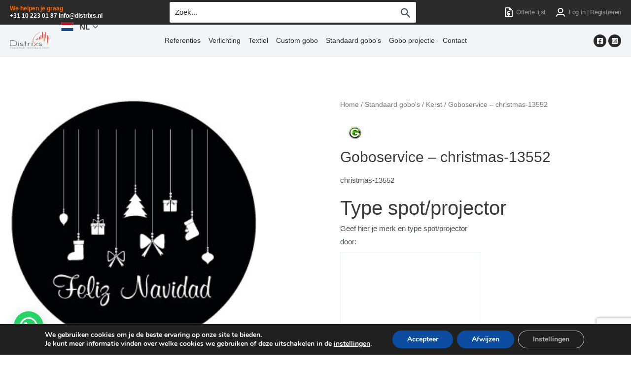

--- FILE ---
content_type: text/html; charset=utf-8
request_url: https://www.google.com/recaptcha/api2/anchor?ar=1&k=6LeGCKQUAAAAANoIfEsrtLQuw3f0ExlWN6sGppOO&co=aHR0cHM6Ly93d3cuZGlzdHJpeHMubmw6NDQz&hl=en&v=PoyoqOPhxBO7pBk68S4YbpHZ&size=invisible&anchor-ms=20000&execute-ms=30000&cb=dangii3iztm
body_size: 48521
content:
<!DOCTYPE HTML><html dir="ltr" lang="en"><head><meta http-equiv="Content-Type" content="text/html; charset=UTF-8">
<meta http-equiv="X-UA-Compatible" content="IE=edge">
<title>reCAPTCHA</title>
<style type="text/css">
/* cyrillic-ext */
@font-face {
  font-family: 'Roboto';
  font-style: normal;
  font-weight: 400;
  font-stretch: 100%;
  src: url(//fonts.gstatic.com/s/roboto/v48/KFO7CnqEu92Fr1ME7kSn66aGLdTylUAMa3GUBHMdazTgWw.woff2) format('woff2');
  unicode-range: U+0460-052F, U+1C80-1C8A, U+20B4, U+2DE0-2DFF, U+A640-A69F, U+FE2E-FE2F;
}
/* cyrillic */
@font-face {
  font-family: 'Roboto';
  font-style: normal;
  font-weight: 400;
  font-stretch: 100%;
  src: url(//fonts.gstatic.com/s/roboto/v48/KFO7CnqEu92Fr1ME7kSn66aGLdTylUAMa3iUBHMdazTgWw.woff2) format('woff2');
  unicode-range: U+0301, U+0400-045F, U+0490-0491, U+04B0-04B1, U+2116;
}
/* greek-ext */
@font-face {
  font-family: 'Roboto';
  font-style: normal;
  font-weight: 400;
  font-stretch: 100%;
  src: url(//fonts.gstatic.com/s/roboto/v48/KFO7CnqEu92Fr1ME7kSn66aGLdTylUAMa3CUBHMdazTgWw.woff2) format('woff2');
  unicode-range: U+1F00-1FFF;
}
/* greek */
@font-face {
  font-family: 'Roboto';
  font-style: normal;
  font-weight: 400;
  font-stretch: 100%;
  src: url(//fonts.gstatic.com/s/roboto/v48/KFO7CnqEu92Fr1ME7kSn66aGLdTylUAMa3-UBHMdazTgWw.woff2) format('woff2');
  unicode-range: U+0370-0377, U+037A-037F, U+0384-038A, U+038C, U+038E-03A1, U+03A3-03FF;
}
/* math */
@font-face {
  font-family: 'Roboto';
  font-style: normal;
  font-weight: 400;
  font-stretch: 100%;
  src: url(//fonts.gstatic.com/s/roboto/v48/KFO7CnqEu92Fr1ME7kSn66aGLdTylUAMawCUBHMdazTgWw.woff2) format('woff2');
  unicode-range: U+0302-0303, U+0305, U+0307-0308, U+0310, U+0312, U+0315, U+031A, U+0326-0327, U+032C, U+032F-0330, U+0332-0333, U+0338, U+033A, U+0346, U+034D, U+0391-03A1, U+03A3-03A9, U+03B1-03C9, U+03D1, U+03D5-03D6, U+03F0-03F1, U+03F4-03F5, U+2016-2017, U+2034-2038, U+203C, U+2040, U+2043, U+2047, U+2050, U+2057, U+205F, U+2070-2071, U+2074-208E, U+2090-209C, U+20D0-20DC, U+20E1, U+20E5-20EF, U+2100-2112, U+2114-2115, U+2117-2121, U+2123-214F, U+2190, U+2192, U+2194-21AE, U+21B0-21E5, U+21F1-21F2, U+21F4-2211, U+2213-2214, U+2216-22FF, U+2308-230B, U+2310, U+2319, U+231C-2321, U+2336-237A, U+237C, U+2395, U+239B-23B7, U+23D0, U+23DC-23E1, U+2474-2475, U+25AF, U+25B3, U+25B7, U+25BD, U+25C1, U+25CA, U+25CC, U+25FB, U+266D-266F, U+27C0-27FF, U+2900-2AFF, U+2B0E-2B11, U+2B30-2B4C, U+2BFE, U+3030, U+FF5B, U+FF5D, U+1D400-1D7FF, U+1EE00-1EEFF;
}
/* symbols */
@font-face {
  font-family: 'Roboto';
  font-style: normal;
  font-weight: 400;
  font-stretch: 100%;
  src: url(//fonts.gstatic.com/s/roboto/v48/KFO7CnqEu92Fr1ME7kSn66aGLdTylUAMaxKUBHMdazTgWw.woff2) format('woff2');
  unicode-range: U+0001-000C, U+000E-001F, U+007F-009F, U+20DD-20E0, U+20E2-20E4, U+2150-218F, U+2190, U+2192, U+2194-2199, U+21AF, U+21E6-21F0, U+21F3, U+2218-2219, U+2299, U+22C4-22C6, U+2300-243F, U+2440-244A, U+2460-24FF, U+25A0-27BF, U+2800-28FF, U+2921-2922, U+2981, U+29BF, U+29EB, U+2B00-2BFF, U+4DC0-4DFF, U+FFF9-FFFB, U+10140-1018E, U+10190-1019C, U+101A0, U+101D0-101FD, U+102E0-102FB, U+10E60-10E7E, U+1D2C0-1D2D3, U+1D2E0-1D37F, U+1F000-1F0FF, U+1F100-1F1AD, U+1F1E6-1F1FF, U+1F30D-1F30F, U+1F315, U+1F31C, U+1F31E, U+1F320-1F32C, U+1F336, U+1F378, U+1F37D, U+1F382, U+1F393-1F39F, U+1F3A7-1F3A8, U+1F3AC-1F3AF, U+1F3C2, U+1F3C4-1F3C6, U+1F3CA-1F3CE, U+1F3D4-1F3E0, U+1F3ED, U+1F3F1-1F3F3, U+1F3F5-1F3F7, U+1F408, U+1F415, U+1F41F, U+1F426, U+1F43F, U+1F441-1F442, U+1F444, U+1F446-1F449, U+1F44C-1F44E, U+1F453, U+1F46A, U+1F47D, U+1F4A3, U+1F4B0, U+1F4B3, U+1F4B9, U+1F4BB, U+1F4BF, U+1F4C8-1F4CB, U+1F4D6, U+1F4DA, U+1F4DF, U+1F4E3-1F4E6, U+1F4EA-1F4ED, U+1F4F7, U+1F4F9-1F4FB, U+1F4FD-1F4FE, U+1F503, U+1F507-1F50B, U+1F50D, U+1F512-1F513, U+1F53E-1F54A, U+1F54F-1F5FA, U+1F610, U+1F650-1F67F, U+1F687, U+1F68D, U+1F691, U+1F694, U+1F698, U+1F6AD, U+1F6B2, U+1F6B9-1F6BA, U+1F6BC, U+1F6C6-1F6CF, U+1F6D3-1F6D7, U+1F6E0-1F6EA, U+1F6F0-1F6F3, U+1F6F7-1F6FC, U+1F700-1F7FF, U+1F800-1F80B, U+1F810-1F847, U+1F850-1F859, U+1F860-1F887, U+1F890-1F8AD, U+1F8B0-1F8BB, U+1F8C0-1F8C1, U+1F900-1F90B, U+1F93B, U+1F946, U+1F984, U+1F996, U+1F9E9, U+1FA00-1FA6F, U+1FA70-1FA7C, U+1FA80-1FA89, U+1FA8F-1FAC6, U+1FACE-1FADC, U+1FADF-1FAE9, U+1FAF0-1FAF8, U+1FB00-1FBFF;
}
/* vietnamese */
@font-face {
  font-family: 'Roboto';
  font-style: normal;
  font-weight: 400;
  font-stretch: 100%;
  src: url(//fonts.gstatic.com/s/roboto/v48/KFO7CnqEu92Fr1ME7kSn66aGLdTylUAMa3OUBHMdazTgWw.woff2) format('woff2');
  unicode-range: U+0102-0103, U+0110-0111, U+0128-0129, U+0168-0169, U+01A0-01A1, U+01AF-01B0, U+0300-0301, U+0303-0304, U+0308-0309, U+0323, U+0329, U+1EA0-1EF9, U+20AB;
}
/* latin-ext */
@font-face {
  font-family: 'Roboto';
  font-style: normal;
  font-weight: 400;
  font-stretch: 100%;
  src: url(//fonts.gstatic.com/s/roboto/v48/KFO7CnqEu92Fr1ME7kSn66aGLdTylUAMa3KUBHMdazTgWw.woff2) format('woff2');
  unicode-range: U+0100-02BA, U+02BD-02C5, U+02C7-02CC, U+02CE-02D7, U+02DD-02FF, U+0304, U+0308, U+0329, U+1D00-1DBF, U+1E00-1E9F, U+1EF2-1EFF, U+2020, U+20A0-20AB, U+20AD-20C0, U+2113, U+2C60-2C7F, U+A720-A7FF;
}
/* latin */
@font-face {
  font-family: 'Roboto';
  font-style: normal;
  font-weight: 400;
  font-stretch: 100%;
  src: url(//fonts.gstatic.com/s/roboto/v48/KFO7CnqEu92Fr1ME7kSn66aGLdTylUAMa3yUBHMdazQ.woff2) format('woff2');
  unicode-range: U+0000-00FF, U+0131, U+0152-0153, U+02BB-02BC, U+02C6, U+02DA, U+02DC, U+0304, U+0308, U+0329, U+2000-206F, U+20AC, U+2122, U+2191, U+2193, U+2212, U+2215, U+FEFF, U+FFFD;
}
/* cyrillic-ext */
@font-face {
  font-family: 'Roboto';
  font-style: normal;
  font-weight: 500;
  font-stretch: 100%;
  src: url(//fonts.gstatic.com/s/roboto/v48/KFO7CnqEu92Fr1ME7kSn66aGLdTylUAMa3GUBHMdazTgWw.woff2) format('woff2');
  unicode-range: U+0460-052F, U+1C80-1C8A, U+20B4, U+2DE0-2DFF, U+A640-A69F, U+FE2E-FE2F;
}
/* cyrillic */
@font-face {
  font-family: 'Roboto';
  font-style: normal;
  font-weight: 500;
  font-stretch: 100%;
  src: url(//fonts.gstatic.com/s/roboto/v48/KFO7CnqEu92Fr1ME7kSn66aGLdTylUAMa3iUBHMdazTgWw.woff2) format('woff2');
  unicode-range: U+0301, U+0400-045F, U+0490-0491, U+04B0-04B1, U+2116;
}
/* greek-ext */
@font-face {
  font-family: 'Roboto';
  font-style: normal;
  font-weight: 500;
  font-stretch: 100%;
  src: url(//fonts.gstatic.com/s/roboto/v48/KFO7CnqEu92Fr1ME7kSn66aGLdTylUAMa3CUBHMdazTgWw.woff2) format('woff2');
  unicode-range: U+1F00-1FFF;
}
/* greek */
@font-face {
  font-family: 'Roboto';
  font-style: normal;
  font-weight: 500;
  font-stretch: 100%;
  src: url(//fonts.gstatic.com/s/roboto/v48/KFO7CnqEu92Fr1ME7kSn66aGLdTylUAMa3-UBHMdazTgWw.woff2) format('woff2');
  unicode-range: U+0370-0377, U+037A-037F, U+0384-038A, U+038C, U+038E-03A1, U+03A3-03FF;
}
/* math */
@font-face {
  font-family: 'Roboto';
  font-style: normal;
  font-weight: 500;
  font-stretch: 100%;
  src: url(//fonts.gstatic.com/s/roboto/v48/KFO7CnqEu92Fr1ME7kSn66aGLdTylUAMawCUBHMdazTgWw.woff2) format('woff2');
  unicode-range: U+0302-0303, U+0305, U+0307-0308, U+0310, U+0312, U+0315, U+031A, U+0326-0327, U+032C, U+032F-0330, U+0332-0333, U+0338, U+033A, U+0346, U+034D, U+0391-03A1, U+03A3-03A9, U+03B1-03C9, U+03D1, U+03D5-03D6, U+03F0-03F1, U+03F4-03F5, U+2016-2017, U+2034-2038, U+203C, U+2040, U+2043, U+2047, U+2050, U+2057, U+205F, U+2070-2071, U+2074-208E, U+2090-209C, U+20D0-20DC, U+20E1, U+20E5-20EF, U+2100-2112, U+2114-2115, U+2117-2121, U+2123-214F, U+2190, U+2192, U+2194-21AE, U+21B0-21E5, U+21F1-21F2, U+21F4-2211, U+2213-2214, U+2216-22FF, U+2308-230B, U+2310, U+2319, U+231C-2321, U+2336-237A, U+237C, U+2395, U+239B-23B7, U+23D0, U+23DC-23E1, U+2474-2475, U+25AF, U+25B3, U+25B7, U+25BD, U+25C1, U+25CA, U+25CC, U+25FB, U+266D-266F, U+27C0-27FF, U+2900-2AFF, U+2B0E-2B11, U+2B30-2B4C, U+2BFE, U+3030, U+FF5B, U+FF5D, U+1D400-1D7FF, U+1EE00-1EEFF;
}
/* symbols */
@font-face {
  font-family: 'Roboto';
  font-style: normal;
  font-weight: 500;
  font-stretch: 100%;
  src: url(//fonts.gstatic.com/s/roboto/v48/KFO7CnqEu92Fr1ME7kSn66aGLdTylUAMaxKUBHMdazTgWw.woff2) format('woff2');
  unicode-range: U+0001-000C, U+000E-001F, U+007F-009F, U+20DD-20E0, U+20E2-20E4, U+2150-218F, U+2190, U+2192, U+2194-2199, U+21AF, U+21E6-21F0, U+21F3, U+2218-2219, U+2299, U+22C4-22C6, U+2300-243F, U+2440-244A, U+2460-24FF, U+25A0-27BF, U+2800-28FF, U+2921-2922, U+2981, U+29BF, U+29EB, U+2B00-2BFF, U+4DC0-4DFF, U+FFF9-FFFB, U+10140-1018E, U+10190-1019C, U+101A0, U+101D0-101FD, U+102E0-102FB, U+10E60-10E7E, U+1D2C0-1D2D3, U+1D2E0-1D37F, U+1F000-1F0FF, U+1F100-1F1AD, U+1F1E6-1F1FF, U+1F30D-1F30F, U+1F315, U+1F31C, U+1F31E, U+1F320-1F32C, U+1F336, U+1F378, U+1F37D, U+1F382, U+1F393-1F39F, U+1F3A7-1F3A8, U+1F3AC-1F3AF, U+1F3C2, U+1F3C4-1F3C6, U+1F3CA-1F3CE, U+1F3D4-1F3E0, U+1F3ED, U+1F3F1-1F3F3, U+1F3F5-1F3F7, U+1F408, U+1F415, U+1F41F, U+1F426, U+1F43F, U+1F441-1F442, U+1F444, U+1F446-1F449, U+1F44C-1F44E, U+1F453, U+1F46A, U+1F47D, U+1F4A3, U+1F4B0, U+1F4B3, U+1F4B9, U+1F4BB, U+1F4BF, U+1F4C8-1F4CB, U+1F4D6, U+1F4DA, U+1F4DF, U+1F4E3-1F4E6, U+1F4EA-1F4ED, U+1F4F7, U+1F4F9-1F4FB, U+1F4FD-1F4FE, U+1F503, U+1F507-1F50B, U+1F50D, U+1F512-1F513, U+1F53E-1F54A, U+1F54F-1F5FA, U+1F610, U+1F650-1F67F, U+1F687, U+1F68D, U+1F691, U+1F694, U+1F698, U+1F6AD, U+1F6B2, U+1F6B9-1F6BA, U+1F6BC, U+1F6C6-1F6CF, U+1F6D3-1F6D7, U+1F6E0-1F6EA, U+1F6F0-1F6F3, U+1F6F7-1F6FC, U+1F700-1F7FF, U+1F800-1F80B, U+1F810-1F847, U+1F850-1F859, U+1F860-1F887, U+1F890-1F8AD, U+1F8B0-1F8BB, U+1F8C0-1F8C1, U+1F900-1F90B, U+1F93B, U+1F946, U+1F984, U+1F996, U+1F9E9, U+1FA00-1FA6F, U+1FA70-1FA7C, U+1FA80-1FA89, U+1FA8F-1FAC6, U+1FACE-1FADC, U+1FADF-1FAE9, U+1FAF0-1FAF8, U+1FB00-1FBFF;
}
/* vietnamese */
@font-face {
  font-family: 'Roboto';
  font-style: normal;
  font-weight: 500;
  font-stretch: 100%;
  src: url(//fonts.gstatic.com/s/roboto/v48/KFO7CnqEu92Fr1ME7kSn66aGLdTylUAMa3OUBHMdazTgWw.woff2) format('woff2');
  unicode-range: U+0102-0103, U+0110-0111, U+0128-0129, U+0168-0169, U+01A0-01A1, U+01AF-01B0, U+0300-0301, U+0303-0304, U+0308-0309, U+0323, U+0329, U+1EA0-1EF9, U+20AB;
}
/* latin-ext */
@font-face {
  font-family: 'Roboto';
  font-style: normal;
  font-weight: 500;
  font-stretch: 100%;
  src: url(//fonts.gstatic.com/s/roboto/v48/KFO7CnqEu92Fr1ME7kSn66aGLdTylUAMa3KUBHMdazTgWw.woff2) format('woff2');
  unicode-range: U+0100-02BA, U+02BD-02C5, U+02C7-02CC, U+02CE-02D7, U+02DD-02FF, U+0304, U+0308, U+0329, U+1D00-1DBF, U+1E00-1E9F, U+1EF2-1EFF, U+2020, U+20A0-20AB, U+20AD-20C0, U+2113, U+2C60-2C7F, U+A720-A7FF;
}
/* latin */
@font-face {
  font-family: 'Roboto';
  font-style: normal;
  font-weight: 500;
  font-stretch: 100%;
  src: url(//fonts.gstatic.com/s/roboto/v48/KFO7CnqEu92Fr1ME7kSn66aGLdTylUAMa3yUBHMdazQ.woff2) format('woff2');
  unicode-range: U+0000-00FF, U+0131, U+0152-0153, U+02BB-02BC, U+02C6, U+02DA, U+02DC, U+0304, U+0308, U+0329, U+2000-206F, U+20AC, U+2122, U+2191, U+2193, U+2212, U+2215, U+FEFF, U+FFFD;
}
/* cyrillic-ext */
@font-face {
  font-family: 'Roboto';
  font-style: normal;
  font-weight: 900;
  font-stretch: 100%;
  src: url(//fonts.gstatic.com/s/roboto/v48/KFO7CnqEu92Fr1ME7kSn66aGLdTylUAMa3GUBHMdazTgWw.woff2) format('woff2');
  unicode-range: U+0460-052F, U+1C80-1C8A, U+20B4, U+2DE0-2DFF, U+A640-A69F, U+FE2E-FE2F;
}
/* cyrillic */
@font-face {
  font-family: 'Roboto';
  font-style: normal;
  font-weight: 900;
  font-stretch: 100%;
  src: url(//fonts.gstatic.com/s/roboto/v48/KFO7CnqEu92Fr1ME7kSn66aGLdTylUAMa3iUBHMdazTgWw.woff2) format('woff2');
  unicode-range: U+0301, U+0400-045F, U+0490-0491, U+04B0-04B1, U+2116;
}
/* greek-ext */
@font-face {
  font-family: 'Roboto';
  font-style: normal;
  font-weight: 900;
  font-stretch: 100%;
  src: url(//fonts.gstatic.com/s/roboto/v48/KFO7CnqEu92Fr1ME7kSn66aGLdTylUAMa3CUBHMdazTgWw.woff2) format('woff2');
  unicode-range: U+1F00-1FFF;
}
/* greek */
@font-face {
  font-family: 'Roboto';
  font-style: normal;
  font-weight: 900;
  font-stretch: 100%;
  src: url(//fonts.gstatic.com/s/roboto/v48/KFO7CnqEu92Fr1ME7kSn66aGLdTylUAMa3-UBHMdazTgWw.woff2) format('woff2');
  unicode-range: U+0370-0377, U+037A-037F, U+0384-038A, U+038C, U+038E-03A1, U+03A3-03FF;
}
/* math */
@font-face {
  font-family: 'Roboto';
  font-style: normal;
  font-weight: 900;
  font-stretch: 100%;
  src: url(//fonts.gstatic.com/s/roboto/v48/KFO7CnqEu92Fr1ME7kSn66aGLdTylUAMawCUBHMdazTgWw.woff2) format('woff2');
  unicode-range: U+0302-0303, U+0305, U+0307-0308, U+0310, U+0312, U+0315, U+031A, U+0326-0327, U+032C, U+032F-0330, U+0332-0333, U+0338, U+033A, U+0346, U+034D, U+0391-03A1, U+03A3-03A9, U+03B1-03C9, U+03D1, U+03D5-03D6, U+03F0-03F1, U+03F4-03F5, U+2016-2017, U+2034-2038, U+203C, U+2040, U+2043, U+2047, U+2050, U+2057, U+205F, U+2070-2071, U+2074-208E, U+2090-209C, U+20D0-20DC, U+20E1, U+20E5-20EF, U+2100-2112, U+2114-2115, U+2117-2121, U+2123-214F, U+2190, U+2192, U+2194-21AE, U+21B0-21E5, U+21F1-21F2, U+21F4-2211, U+2213-2214, U+2216-22FF, U+2308-230B, U+2310, U+2319, U+231C-2321, U+2336-237A, U+237C, U+2395, U+239B-23B7, U+23D0, U+23DC-23E1, U+2474-2475, U+25AF, U+25B3, U+25B7, U+25BD, U+25C1, U+25CA, U+25CC, U+25FB, U+266D-266F, U+27C0-27FF, U+2900-2AFF, U+2B0E-2B11, U+2B30-2B4C, U+2BFE, U+3030, U+FF5B, U+FF5D, U+1D400-1D7FF, U+1EE00-1EEFF;
}
/* symbols */
@font-face {
  font-family: 'Roboto';
  font-style: normal;
  font-weight: 900;
  font-stretch: 100%;
  src: url(//fonts.gstatic.com/s/roboto/v48/KFO7CnqEu92Fr1ME7kSn66aGLdTylUAMaxKUBHMdazTgWw.woff2) format('woff2');
  unicode-range: U+0001-000C, U+000E-001F, U+007F-009F, U+20DD-20E0, U+20E2-20E4, U+2150-218F, U+2190, U+2192, U+2194-2199, U+21AF, U+21E6-21F0, U+21F3, U+2218-2219, U+2299, U+22C4-22C6, U+2300-243F, U+2440-244A, U+2460-24FF, U+25A0-27BF, U+2800-28FF, U+2921-2922, U+2981, U+29BF, U+29EB, U+2B00-2BFF, U+4DC0-4DFF, U+FFF9-FFFB, U+10140-1018E, U+10190-1019C, U+101A0, U+101D0-101FD, U+102E0-102FB, U+10E60-10E7E, U+1D2C0-1D2D3, U+1D2E0-1D37F, U+1F000-1F0FF, U+1F100-1F1AD, U+1F1E6-1F1FF, U+1F30D-1F30F, U+1F315, U+1F31C, U+1F31E, U+1F320-1F32C, U+1F336, U+1F378, U+1F37D, U+1F382, U+1F393-1F39F, U+1F3A7-1F3A8, U+1F3AC-1F3AF, U+1F3C2, U+1F3C4-1F3C6, U+1F3CA-1F3CE, U+1F3D4-1F3E0, U+1F3ED, U+1F3F1-1F3F3, U+1F3F5-1F3F7, U+1F408, U+1F415, U+1F41F, U+1F426, U+1F43F, U+1F441-1F442, U+1F444, U+1F446-1F449, U+1F44C-1F44E, U+1F453, U+1F46A, U+1F47D, U+1F4A3, U+1F4B0, U+1F4B3, U+1F4B9, U+1F4BB, U+1F4BF, U+1F4C8-1F4CB, U+1F4D6, U+1F4DA, U+1F4DF, U+1F4E3-1F4E6, U+1F4EA-1F4ED, U+1F4F7, U+1F4F9-1F4FB, U+1F4FD-1F4FE, U+1F503, U+1F507-1F50B, U+1F50D, U+1F512-1F513, U+1F53E-1F54A, U+1F54F-1F5FA, U+1F610, U+1F650-1F67F, U+1F687, U+1F68D, U+1F691, U+1F694, U+1F698, U+1F6AD, U+1F6B2, U+1F6B9-1F6BA, U+1F6BC, U+1F6C6-1F6CF, U+1F6D3-1F6D7, U+1F6E0-1F6EA, U+1F6F0-1F6F3, U+1F6F7-1F6FC, U+1F700-1F7FF, U+1F800-1F80B, U+1F810-1F847, U+1F850-1F859, U+1F860-1F887, U+1F890-1F8AD, U+1F8B0-1F8BB, U+1F8C0-1F8C1, U+1F900-1F90B, U+1F93B, U+1F946, U+1F984, U+1F996, U+1F9E9, U+1FA00-1FA6F, U+1FA70-1FA7C, U+1FA80-1FA89, U+1FA8F-1FAC6, U+1FACE-1FADC, U+1FADF-1FAE9, U+1FAF0-1FAF8, U+1FB00-1FBFF;
}
/* vietnamese */
@font-face {
  font-family: 'Roboto';
  font-style: normal;
  font-weight: 900;
  font-stretch: 100%;
  src: url(//fonts.gstatic.com/s/roboto/v48/KFO7CnqEu92Fr1ME7kSn66aGLdTylUAMa3OUBHMdazTgWw.woff2) format('woff2');
  unicode-range: U+0102-0103, U+0110-0111, U+0128-0129, U+0168-0169, U+01A0-01A1, U+01AF-01B0, U+0300-0301, U+0303-0304, U+0308-0309, U+0323, U+0329, U+1EA0-1EF9, U+20AB;
}
/* latin-ext */
@font-face {
  font-family: 'Roboto';
  font-style: normal;
  font-weight: 900;
  font-stretch: 100%;
  src: url(//fonts.gstatic.com/s/roboto/v48/KFO7CnqEu92Fr1ME7kSn66aGLdTylUAMa3KUBHMdazTgWw.woff2) format('woff2');
  unicode-range: U+0100-02BA, U+02BD-02C5, U+02C7-02CC, U+02CE-02D7, U+02DD-02FF, U+0304, U+0308, U+0329, U+1D00-1DBF, U+1E00-1E9F, U+1EF2-1EFF, U+2020, U+20A0-20AB, U+20AD-20C0, U+2113, U+2C60-2C7F, U+A720-A7FF;
}
/* latin */
@font-face {
  font-family: 'Roboto';
  font-style: normal;
  font-weight: 900;
  font-stretch: 100%;
  src: url(//fonts.gstatic.com/s/roboto/v48/KFO7CnqEu92Fr1ME7kSn66aGLdTylUAMa3yUBHMdazQ.woff2) format('woff2');
  unicode-range: U+0000-00FF, U+0131, U+0152-0153, U+02BB-02BC, U+02C6, U+02DA, U+02DC, U+0304, U+0308, U+0329, U+2000-206F, U+20AC, U+2122, U+2191, U+2193, U+2212, U+2215, U+FEFF, U+FFFD;
}

</style>
<link rel="stylesheet" type="text/css" href="https://www.gstatic.com/recaptcha/releases/PoyoqOPhxBO7pBk68S4YbpHZ/styles__ltr.css">
<script nonce="lodcYyPid_ZxomgZpA39cw" type="text/javascript">window['__recaptcha_api'] = 'https://www.google.com/recaptcha/api2/';</script>
<script type="text/javascript" src="https://www.gstatic.com/recaptcha/releases/PoyoqOPhxBO7pBk68S4YbpHZ/recaptcha__en.js" nonce="lodcYyPid_ZxomgZpA39cw">
      
    </script></head>
<body><div id="rc-anchor-alert" class="rc-anchor-alert"></div>
<input type="hidden" id="recaptcha-token" value="[base64]">
<script type="text/javascript" nonce="lodcYyPid_ZxomgZpA39cw">
      recaptcha.anchor.Main.init("[\x22ainput\x22,[\x22bgdata\x22,\x22\x22,\[base64]/[base64]/UltIKytdPWE6KGE8MjA0OD9SW0grK109YT4+NnwxOTI6KChhJjY0NTEyKT09NTUyOTYmJnErMTxoLmxlbmd0aCYmKGguY2hhckNvZGVBdChxKzEpJjY0NTEyKT09NTYzMjA/[base64]/MjU1OlI/[base64]/[base64]/[base64]/[base64]/[base64]/[base64]/[base64]/[base64]/[base64]/[base64]\x22,\[base64]\\u003d\x22,\x22w6A5LcOhTW8RwoXCnsKFw7pJwohDwqfCm8KJe8O/GsOKIMK5DsKhw4ksOjLDm3LDocObwoY7f8Ovb8KNKyTDncKqwp4WwpnCgxTDtlfCksKVw5lXw7AGfMKSwoTDnsO/AcK5YsOUwobDjWAzw6hVXRdgwqo7wqMkwqs9RBoCwrjCkxAMdsKGwoddw6rDnBXCrxxKdWPDj2PChMOLwrBAwpvCgBjDk8OtwrnCgcOrbDpWwovCqcOhX8Ojw73Dhx/Cp1nCisKdw7bDmMKNOFXDrn/ClW7DvsK8EsOufFpIW3EJwofCmBlfw67DkcOofcOhw7rDoldsw4J9bcK3wpsQIjxyETLCq0fCsV1jZcOjw7Z0dcOkwp4gVTbCjWM4w7TDusKGHcKXS8KZGsOtwobCicKSw59QwpB+WcOveGrDlVNkw7bDmS/DogEiw5wJJcOzwo9swo3DrcO6wq5iawYGwpzCkMOeY3rCs8KXT8K3w4giw5IkN8OaFcOBGMKww6wPVsO2ABfCjmMPSX47w5TDnE4dwqrDgMKuc8KFT8OZwrXDsMOLH23Dm8OGKGc5w7rCmMO2PcK7I2/DgMKiTzPCr8KQwrh9w4JWwoHDn8KDYXlpJMOtaEHCtGF/HcKRLyrCs8KGwoRYez3CpUXCqnbCqhTDqj4lw5BEw4XClWrCvQJ7aMOAcwMzw73CpMKIIEzClg/[base64]/[base64]/wrAuJcKnwrMZGgPCgUPCrcKRw7V2VcKLP8OfwoLCpMKmwoknGcK6VcOxb8Kow6kEUsOqGxkuG8KMLBzDqcO2w7VTLcOlIijDrMKlwpjDo8KBwqt4cnRSFxg6wpHCo3MAw6QBalvDrDvDisKEMsOAw5rDjD5bbHrCkGPDhE/DhcOXGMKBw7rDuDDCkgXDoMOZUF4kZMORJsKnZEE5FRBowqjCvmd1w77CpsKdwo48w6bCq8Kow7FOPH0nBMO0w5vDrhVKNsOdWxkKGiogw40CBsKFwoTDpR5IEm1BCcOMwocIwqoywoPChMOjwqMYEMOkdMOqLRnDm8O8w6pLT8KHBC1LRsKADQHDpxghw5EeZsO/OsOEwrx/SBIjfMK6CDLDoB0rf3DCvFXCnxNBbcK6w5jCncKZUhI1wrcFwpBgw5R/fD0swqsVwqDCmiLDjsO3IFkAJ8O6DA4ewpANVlcaJDg0egMqOsKdF8OQd8OUDizCkDHDg3ZowoEIcR0Iwo/[base64]/DvsOaWcKAw47Dk8OscMK6EirDql3CgjYfwpnCrsOvQAHCssOyT8KwwrkAw4DDmjpHwpx0M30hw73DrGrCkMKaGcOYw6/[base64]/CicOpb8O4SX8TA1QJw4FwAj/DgmQfw5nDj0/[base64]/Dq2YUw4otwpPDjcK4w6jDpxcCWcOIw7DDt8KaVcO+wq/Dm8KnwpfCsjNVw6NrwqRBw6h0wpXCgAtxw4x/DXbDisOkPBfDv2jDlsO5JcKdw6Vzw5o8OcOCwrzDtsOgIWPCnBIfNSPDhjhdwqUyw53DlHsbADrCrUI7RMKFbGFJw7tACXRWwofDiMOoKmphwr9+w55Iw4IKAsOubcO1w7HCrsKnwojCg8OTw795woHCgyVkwrvDrT/[base64]/wqY4wp11MxzCqsKMd0nCosOEw5TCnsO9RQ1wJcK2woLDsGUmaEAZwqU0WjDCm0vCoXp/DMK/wqAFw4PCiy7DoHjCs2bDjlbCmXTDmcKtU8OPQApAwpM1O28+w68ow6AUF8KiMwwMSFojJi4jwrTCtUDDigHDm8O2w6E9w6EMwqrDhsKhw6ldTMOSwqPDg8OJJxrCs0DDmcKZwoYdwq8Iw5YRCXfCk29zw4E3dT/CkMKzH8OSek/CrnwQFsOPwr8Zd3sYGcKAwpXCkSURw5XDmcK4w7DCn8OvFSlwW8K+wprCncO0WBnCrcOuwrfCmy7CrsKowp3CvMKhwpxvMyzCnsOIRsOeci3Co8KJwrXCox0Pw4DDpXwgwobCrSQWwqfCvsKww6hYw7EVwojDo8KfR8OHwr/DrzJBw7trwqxmwobDvcO+w4gpw6owVcOCFn/DpVvDksK7w7ABw4ZDwr4CwoxMahpiUMKsR8KFw4YBLFHCtDbDt8OGEHYtCMOtKH5IwpgKw7PDucK5w4nCqcKHIsK3WMOscEvDgcKmCcKvwqzCucOEGcOfw6HCgH/DuVzCvhnDth5qFsOtScKmWxfDmsOYJkAZwpnCiwPCkGk7wrjDo8KUw45+wrLCqsKnDcK/EsKnAsOUwpcAIgHCh3N2fwPDo8O/dANEOMK9woI3wqs/V8Oww7ROw7B0wpZVWcOgGcO5w6VBeyNuw7ZPwp/CsMOXR8ORdhHCmsONw4A5w5HDgMKYf8O5w7LDvcOIwrAnw7XCjMO7RRbDs3QJw7DDusOpSjFQWcO+WEvDk8Kiw753w4rDkcOew44rwrvDvFF/w650w6Q0wrsOZyDCvE/CikrChXnCssOBQmzCtRFPe8KcQT3Cg8OBw4kXDEFMf3kFZsOKw7jCtcO/PmrDmgMSFiwbcGTCkCBWXS40fhcsf8K6KgfDmcK3K8KrwpPDqcKscEsESCTCoMO7ZMKCw5/Dt0bDoGnCocOSwqzCs3BJJMK/[base64]/[base64]/CuDEpScKnAXQ+w4HCozzCkMOiE0rCjFknw5xrwrPCkMKjwrTCksKbLA7Cgl/DvMKOw57DjMOvWMKAw4MGwo/Dv8KSNFR4VCAuIcKxwofCv3HDuETCpxYywqMGw7XCrcOcFcOIDjHDrQg3R8K2w5fCo2B7bE8PwrPCsQd/w5xuT1rDvhrCi2wLOcKPw6LDgMKtw6I0AVvCo8OcwoHCkMOqVsOTc8K8YsK/[base64]/Dk8KbcXdnwr/CiTN0IwjDgsOzAcOmw4HDiMOPw71sw47CvsOvwrXCmcKpWUTCviduwozCqlvCt1/DusOPw7gybcKpV8KTBn3Cti0xw6PCu8Osw6N9w4jDtcKywqLDqgsyBsOXwqDCu8KZw5V9ecK7QlvCpMOLAQbDn8KkX8K2Q1lUVlMHw5Mye0xBasOBTcK1w5DCgsKgw7QnTcKdbMKUMzwMd8OTw6nCqnnDqw/[base64]/CncOBwqfCsFVgw5fDky5YwpfCjRBqwqAMVMKrw7YuFMK6wqgyXQlKw5zDlDIpH2UFIcKiw5R+EzoWJsOCSW3DgsO2DXPCoMOYFMOnDXPDo8Kuw4Z6PcKzw7FywojDgC9/w6zCm0TDkE3Cs8KZw53Clgp2C8OQw64raQfCr8KKFE4dw7VNIMKFb2Q8S8O7wplzd8KGw4TDjH/CrMKiwqQIw4Z7BcOww5UjVFUAXDlxw5MlWyvCg2Ujw7DDnsKHSkwPa8KvJcKfDQR7w7vCuHRRUxcrMcOWwrfCtjoowrVfw5BlAWzDpl7CtMK/[base64]/[base64]/YXZHw4hqBcKawqs4wobDiWM/Py7DgcK0w7LCjsOCG2vCt8OjwpQwwrQ2w6VcHMKmbWgBO8OAcMKeGsOaKEjDrkQkwonDtVgPw5JPwqoCw5jClFsjP8ObwpLDl3Eqw4LDn3LCi8KWS2rDp8OGahtBU0kXXMKOwrvDiEvCg8Ovw4/DkkTDhcOvay3Dgz0SwoZ+wrRBw5rCksK0wqggG8KXaQjCgy3CjgXCg1rDrQIzw53DucK7J2g6w70GJsOZwoAqW8OZen5fZMKsLsO9ZMOpwp/CpEDCpFMsL8OaOTDCjsKFwp/DrUk5wrNFNsOYJcOdw5HDshg2w6XDp2xEw4DCtMKjw6rDgcO2wqrDh3DDui9/w7/CvhfCscKgOV8Dw7XDo8KQPUbCmsOaw4NDERnDuETDoMOiwrXCkRN8wqbClljDucO3w5guw4QBw5zDkRFdRsKlw7XDmTgiCsOYUsKuOgjCmsKvS23ClMKcw7cswpQNPC/Cj8OvwrF8RsOgwr0nU8OMS8OmMcOoOBtqw5Ebw4Flw5vDiVXDvB/[base64]/[base64]/DlsKiwqsgNcOiCSshwqxzwpZQHjTDgAUmw74BwpZxw6/CqV/CjFFgworDkh83VWzCq1UTwrHCinfCvzHDs8KqQ2Mrw6HCqzvDpxbDj8Kkw4vCjMKwwrBHwoBHBRDDhk9Fw7LChsKDC8Kiwq/Cs8Ojwp8gAMOaMMO/wrdIw697SBUPbhDDnMOkw6HDvz/Co0/[base64]/Cq8KFaigcwrdiwqfCrD3CpMO6c8O+CBbDscO3wqZLw7hYw43DkGfChGhNw4MVDgrDlzUsKMOEwrjDlVQAw7/CssOWRV4Ow7LCtcOyw6vDv8OATxhbw4w6wobDumEMaD/CgC7CnMKbw7XCqxx3fsKLG8Ovwq7DtVnCjFDCnMKqe3YGw45sDE/DgsOOUcOlw4zDrVfDp8Khw60+WFxkw4HCsMO/[base64]/JsKrKSQiw4DChsOCEE3Co8Kew50FRDrDicKzwqZAQ8KUNVTDvF52wpVXwpzDisOoUsOJwrPDoMKHw6PCvW5Sw5fCkcKQMQ/DgcOrw7dELsOMFmxDOcONDsKqw5vCrmFyCMOYNsKtwpzCoxXCnMOZf8ONPgXDj8KkOcKCw6w0dB0yQMK1AsOfw5/CmcKjwqxscsO0KcOEw6EUw43DusKdEm7DnhIAwqREJVJRw4vDuCDCk8OPQRhKwokAPgjDuMOxwq7Cr8KowqvChcKNwpDDsg4wwpnCjH/CksKkwopcbwDDhMOiwr/Ci8K/[base64]/CjcKBw7oTwr/CncOpwokqw73DlMOvw4rDkcOYXcOVEjnDqA4Iw5zCucK0wq9ywp3DlMOkw6N4Ez7DusOQw5AKwqlcwq7CmSVyw40lwrjDrFk3wrhdI17CgsKMw4YLMFEgwqzCkMO8FVBZbcKlw5UEw4RJcgxCZ8OPwq0kLkB/WGsKwqdua8OCw75Kwqkyw4TDosKNw45vY8KVT3TCr8Ojw73CuMK+w6dLFsOxVcOQw4LCuRRgH8Kow5XDtMKYwqkdwozDnn1Kf8KhTREBDMOfw6MfGsOFV8OxH0bClXJaNcKUdTfDlsOeFSvCsMOBw7/Ch8KvNsOow5LDqx/ClsKJw73DnCLDn0fCpsOaFcKfw5w8RUhfwosTLRgUw4vDgMKJw5TDj8KfwpnDgMKFwqdaY8O7wpjCmsO1w6snaCzDgWEPCFw9w4Y4w4Vawo3Co37Dg0kjFDbDrcOPekfCrALCsMKDGxjClsOBw6XCjMKOG214CUd0PcK1w4wTOBzCml4Xw4/[base64]/[base64]/DkcKrbFRlRCzClsKFw6sIwooKZMKWesOcw7vClMOuYhhCwrJnKMOvB8K5w6jChkFFMMK4wqRjBlogCsOZw7DCiWnDlMOTw7jDq8K9w4LCsMKlKsKTSDweZW3DnsK9w6MpKsOZw43CpXvDhMOhwoHCoMORwrDDlMKtwrTCmMOhw5RLw4o2wpLDj8OcPX/CrcKTCTUlw4sMAmVPw5zDqQ/Cj0LDpcKhw7k3ZSXCkyxYworCqnrDh8OyTMKPZcO2XDbCqcObc3fDpA0sQcK5DsOiwqY+wphaOCkkwqF9w5JufsOgPcO+w5d7F8Oww7bCpcKiIAFFw6F3w6vDqSx/[base64]/w6l1C8K5JyA0wqTDoMK6RsKha8KhCsKvwoAWw6fDlWcFw7N3EQIrw4fDqsKowo3CmWtldMOaw6vDtcK6YcOKPcOjWCc/[base64]/[base64]/wqQlwoUNw6hMw5AVIHHDpDHDmgzDol5Mw5XDnMKfeMOywovDtcKqwrrDl8K1wozDtMK2w7vDlMO/OXB2W1BvwobCvilnTsKvFcOMCcKXwrg/wqfDnyJRw6smwodXwrdqWTEgw5EPXysuGsKaI8KkMnI2w5DDq8Opw7vDqjs5ScOkARHClcOcFsK5XmrCoMOYwrcJO8OZfsKfw4QtccO+bMK2w7Mew69dw7TDscOLwobCsxXDucKsw49QKsK2GMKtRsKQUU3CisOZaCFUdwUpw6Bjwo/[base64]/[base64]/DtMK/BMOtBsO6wpRYfCXCt8OLNcORPsKcwrNXFBllwrvDrnUtDsKWwoDDisKawrJbw53CgShGOTB1AMKNDsK7w5Q6wr9wWsKyQEtcwqDCiU/[base64]/CpX8nQmnDsMKuwoXDh2zDncOvwog1M8OxF8O2R8KEw7VFw6jDpEzCq3HCkHPCngXDoDPDmsKpwrFuw77CrcKfw6dBwpMUwoB1wrZWwqTDjsKRKx/DhTDChADDm8OvYcO9acKEEsOhacOBXcKCax8gZ0vCvcO+IsOgw7xSFRBzXsO2w7lDfsOzO8OWOMKDwrnDssKuwo8CbcOmKwTClGHDvkPCpj3Dv0Fbw5IKV2ldScKawpLCtGHDugchw7HChn/CpcOiScKRwoJnwqHDmMOCwq8Dwr7DicKZw5JRwotuwrLDu8KDw4rCp2XChCTChcOQLjLCtMKoV8O1wrPCu37Dt8Kqw7QPWcKOw6cwN8OnZsO4wpNSDsOTw57Dr8KrBy3DskrColNpwrtTTXtqdirDmX7DoMOuDRtcw60VwpB2w5fDgMKLw48iKMKBw7dRwpgZwqzDuz/CumnClcKyw4DCrFnCnMOnw43Crg/DnMKwQcKgGV3CuTjCn3HDksOgEgRbwrnDv8OYw5Jib1BLwq/[base64]/[base64]/Dl8OJwopYw5bDkMKoTxgpQAMcw5MsVSc4wqw5w7gARFPCssKRw7hgwqlwRBjCusO+S0rCrTAcwqjDn8KkLjTDrwNTwqTDp8KHwp/DmsKEwqwkwr5/IHwBFcOww5vDpDTCoTBrUS3CvcOhecOdwqnDosK9w6rCusOZw5fCvQp/wq8HAcK7ZMO2w4TCoEY8wqUHSMKOAcO8w73DvsOiwo0EMcKmwqU1GcO9LRlywpPCtcOnw5DCiSs9WAhxQcKPw5/DoBp+wqBFecOJwo1WbsKXw4HDoUpAwqcdwoxzw507w47DtxzCl8KAAVjCrknDpMKCHnrDpsOtYh3CjsKxYW5RwozCvmbDosKNTcKQakzCo8Kjw73CrcKCwo7CoQAAS1N0eMKBIHxswqJLXMOFw4NhKW92w4TCvRccJyUow7XDgcOoRsOjw6pUw75xw5w/wp7DqnNpeit/OxNSOGjDo8OPWjUACQnDo3LDuCrDm8OzEwdOB1EqZsK6wobDg0BzOx83w5XCvcOTO8O7w5QWa8O5EwYTH3/[base64]/w4/DnMKww4ZKwpPCisOoOsOOU8O1dETDt8O3wqcdw6YJwq4DHiHCrRDDtz1+FMKfDljDtsOXdMKZQy/[base64]/f8OHBX/DlcKUGD9CSUPCg0USw7UAwo/DqcKZa8Kua8KvwrAMwr0UNH1PBTvDusOtwp3DjsKSQkZmVMOVFiAXw4doOmZ/GsOrc8OoJUjCjgfCkjNEwq/ConfDpQPCs2xcwppIKxEwCsKzfMKVNS97EDt7PsK5wrDDixvDtMOWw4LDu2DCtMKSwrkYGHTCjMKLEcKNVEZ/w5tawq/CmMKIwqjCgMKww7FxY8OHw7FDXcOhI3pYcGLChynCkBzDi8KCwrnCk8KOwqjCj0ViBMOxSyfCtsK1wptdYGzDo1/DoQbCpcK1wonDrsOWw6tjMBXCuTDCvB5aDMK/wrjDiSvCv37CvkVsEMOMwpM3eH0DbMK+wpkywrvCqMOOw5BjwojDiStlwpDCmArDoMK0wrZQPlnCuxvChGPCiRTDq8Obwq9RwqTChSJ7DMKafgTDlA5OEgXCvw/DlsO1w4PDvMOow4PDkU3CgAA3G8Osw5HCq8O+Y8KJw6RNwrPDvcKXwoNWwpUIw4h9MMOYwrUUKcOAw7ApwoZjYcKFwqdxw6zDnAxZwpzDuMK0L2rCuSFQJh3Cg8KxOcOSw5/[base64]/DsMKTw7sJwpxZwpHDhFLCl8KKwrXCtcO9WTUHw7bCgmrChMOoQwTDtcOWbcKkwrzDnQnCncKBVMO5fzvChXJSwrHCrcKJZ8KWw7nCr8O/wojCqAglw4DDlCc3wqQJwopDworCv8KrM2fDoV55QCgpODhBbsOswpkuIsOOwqVMw5HDkMK5GsOsw6h4Ox0nw4ccIDlpw6YuH8OMAj8fwpDDv8KXwpEceMOkf8O+w7PCjMKhwoRkwqDDqsKaBsKawo/DuWXCpwY4IsOiCTnCk3vCtUAAZlLCqsKUw689wp9VSMOwFC/Co8ODw77DmMOEaRnDtMOLwqlBwpNUNndpP8ODfQhvwoDCpsO7VCIZGyNXAcK9csOaJhbCkjw5fsKGGMO+MV0mw7PCosOCMMO8w5NhRU7Do1QjYUPDrsO0w6PDo33CoAbDuGLChcO/EjVYYMKORwdFwpEVwp/CoMO/McK/DMK8Ag9XwqbChVUDPMKyw7zCu8KDAMK7w7vDpcO1SVkuJ8KBHMOyw7jCpXPCksK2eWXDr8O/[base64]/DpmvDh8O/JMOoESk+wpvDgx3DqjTDijp/w6FxcsOewqnDuD9Ywo1CwqswS8OZwrEDOgTDihHDm8OhwpByfcKtw7Qew6Aiwp4+w4dEw6drw4nCg8OJI2HCuURjw6gWwrfDjk/Ds20hw45+wogmw4IQwp3CvD4NZsOrUMOxw5nDusK3w5FAw7rDvcOJwq/Co0klwoAEw5nDgRjCp1nDilDCjkTCrcK2wq7DlMO2RXh3wqomwq/DmH3CjMKnwo3DkRhbOnLDocOoZHAgGMKkQycPworDi27CicODPkPCucO+AcOJw5bCnsK6w4TCjsKbwpvCvFkewrYvOsKgwpIVwq5ewonCvQDDlcOVcSbCs8OcVXfChcOodmZGIsO9ZcKIwoXCgMOFw7vCgkA4f1zDrsO/w6B8wozChRnCocKDwrDDicO/wosew4DDjMKsWwvDkQ57Jx/DvHFAwo9yZUrDmyXDvsKobRDCp8KBw5VCcgJ/FsKLDsKtw5XCisKhwpPCixYhYlbDk8ONPcKqw5VBWyzDnsKpwp/DlkITZBDCv8OBSMK7w43CthVwwp16wqzChsOzTMOSw4nCq17Ctwcfw6vDtxJPw4nDvsKxwqDChsKzRMOcw4DCvXHCqmzCqz96w7vDvF/[base64]/YcKOwqPCvsK4w6R5dMKFJcKHw7N9woEXwq/DisKzwoANW1TCvMKmwo4swpM3HcOaV8KVw7nDowkATcOOAMKsw7XCmMO6Sz0xw6DDggHCuHbCuCVfN2AJER7DhcOUGTcNwpHCjlzChGbCr8K7woXDisKJYDHCnFTCkT1zf27Cpl3CgxfCo8OoDhLDisKsw6jDmW9xw4Zxw5TCnBzCpsKMA8K0w7fDssO7w77CmCBJw5/Diy9bw5vCrsOWwqrCm0Btwr7Cjn/CgcOoD8O7wrvDo0cxwqRrflLCl8KdwoMjwrhnUkp8w7LDoWh+wr5xwq/DgiISETlOw7oawq3CsHw+w4sKw7LDng3ChsOVGMO9wpjDt8KHJ8Krw59LecO9wrc4wrcyw4HDuMO5FUoawr/[base64]/CqRfCn8Ofw7ZSZsO9DnZhB8OTYsKMFBxjCDzCnDPDrsOaw7DCsgx0wqFpUnAlw5Azwr5SwoDDnUnCv2xqw70qQmnCqsK3w4bCrsO8L2RqY8KbPmolwoNLSMKfQsOTJMKlwrBbw4nDkcKNw7dOw6BvdMK4w6PCkkDDgzZOw7rCg8OBG8K5wrhfAU/CoCDCt8K3OsOTP8KfGx3Cu0QVOsKPw4fCvMOEwr5Kw6jCuMKGKMO8Pmh5JsKkTywxRGbClMKmw5ouwp/[base64]/w7fCkirCj1NUCRQHw7LDsWt5wqtwwqF0w6xABcKYw6XCq1jDucOVw4PDjcOVw4VyDMOywpsMw6AEwq8eJMOxA8Ovw6TDtsOuw73DmW/DvcO8w4HDm8OhwrwYITVLwp/CkhfDjcKnYSdza8OtEAFGw6zCm8OUw4DDim1Swo04w59owoPDqMK7NXMhw4PClMOEWMOTw6hTLjbChcOFByg7w4JGXMO1wpPDhT/[base64]/CuxwEaz/DlW8lw5ZPCsK+QEXCoCp7wrcUwq3CuRnDvsOvw6kkw6cuw4IzXDrDqMODwq5hQQJ/wrvCoRDCi8OgLsOnXcOxwpnCkjJDHUlJfjPClHbDlD7Dsk3CoQ9uaRQvcsKIBT7DmDnCiGPDtsKsw6rDr8OjCMKIwqUaHsOXMMOHwrHCnGLCrzBlPMKgwpkEH1p2TH9RZ8OuaFHDhMO1w7E4w5xwwppPOS/Dgy3CosOnw5DDqX0jw4jCmHZkw5vDuTbDoiIHFRvDvsKPwr3Cs8KbwqpAw4zCjQrCmsOqw6vCrj/CghrCo8OGUQt1JcO9woZDwofDqU0Yw70Nw6g9K8Odwrc7Ry/DmMKLwrFZwosoScO5ScKFw5RDwpQMw6t/wrXCiwfDssOKb2vDvTtQw6XDn8OGw7QoJiXDtsKow45ewrdDahfCmVx0w6PCsVwnwrYUw6TCgwvDuMKAYh0/wpcCwr8oZ8O2w5VXw7TDncK2EjMadGIoSDMmLzPDosOzBUdzw5XDqcKOw4nDq8OOw5x/[base64]/CqsODw63DisKYwojDisKWW8KWchUVw7nCvGpJwqI3QMKiOWzCgsKtw4/CisOSw5TDkcOzLMKPGMO4w4XCmhrCj8KWw65hQUt2wqDDg8OLasOkP8KUAcOtwpoUOns3SSpDS2LDnAHDlVTCqcKDwrLCiW/DvMKIQ8KPXMOoODAnwog5NmoowoI6wrLCi8OJwrhyeF3DusOswqjCkkTCt8OswqpQbcOPwoRvJcOZaSLChQhFwqMmeUPDuXzCuy/CmMOIHMKKIHHDpMOswpLDkVdYw5rCoMO1wpjCoMOydMKjPFFlFcKjw4RtCS3Co37CkF/[base64]/wpIPwqUPfSlzwoLCqRpgB1xbZcKQw7DDjgvDvsOrB8ODKCRYUUXCq0HChcOtw7jCuBPCisKINMKvw6UGwrzDtMOww5BxFMOfOcOOw6TDowk9UADDqDzDvXrChMKfUMOJAxF4w7ZHKH/CkcKhDMODw5l0wq9Rw7FFw6HCiMOUwpDDpnQaGn/DkMKxw4vDqMOKwpXDjwFkwrh7w7TDnV7CgcOxUcK4wq3DgcKNeMOIcmUVJ8KrwojDti/[base64]/[base64]/DlQrCmsOpw7pxw6koZsOZw6tow5hwwqrDqMOrwqwtMXx2w6zDvMK8cMKdRQzCgSlEwpfCq8KRw4MHJwFxw57DhsOwShJAwp/CvsKmX8OUw53Dmn92WWPCucOfX8K0w47DtgjCk8OnwprCtcKUR0BdQMKFwp0GwozCnMKwwo/CrTLDjMKBwr4zMMO0w718AMK1wrhYFsKPJcKtw5hlNsKTCMOYwo/DhlgCw6lawqMwwogcB8O4w5AUw7kaw4sewqLClsOrwrlEO2jDn8Kdw6pNU8KOw6xEwqQ/w5/DrWXCmUdXwojDq8OFw6t/w6k3c8KYTcK8wrDCnTDCrWTCh13DocK+VMOxSMKdZMKuIMO/wo53wpPCi8O3wrXCq8O9woLDqcOTRg8nw4R2dcOsJhXDncO2QQnDoiYTWcKhM8KyK8Knw49Vw5ILw6Jww6RoBnM+chPCmnoVwrnCocKuIQzDjSfCkcKHwrA8w4bDun3Dq8KANsKUJUAPJsORFsKwCW/[base64]/Q8KtwqlNw58Bwo7Cl1lGwrbCizsCwrzCsG03GC0mKwwvSGdTwqQRf8KJbcKXTzjDpFfCvcKgw5ESETjDlk84wrnDv8Knw4XDrsKMw4LCqsOgwq4cwq7ClC7CtsO1F8ONwpkww6Zlw4UNBsOFbxLDiyh6wp/CnMOuUE3ChzVDwqQHC8O4w7HDohTChMKqVSnCuMKRXHjDjcOPPRTChDPCun8ncsKvw6Ehw6zDrnDCrMKowoLDucKIdsOgwpRmwprDtsOvwphdw4jCt8KuacONw4sQQ8OkWitSw4bCtcO9woosFEfDhEHCjC0CWABCw4/DhMK8wo/Cq8KpTsKBw4LCi104OMKqwrBkwozCo8KIDTnCm8Kjw5jCrjoCw47CpEVtwo8nLMKGw6c4NMOkasKSLMKMBsOLw7nDpzLCn8OJfks+PWbDsMOuUMKlDmIdbSYOwoh8wrt2MMOtw6A/dTtfI8OOY8Oaw7XDnAfCu8O/wpvCmTzDlTbDrsKRLcO8wqBdQsKMfcK8alTDocKWwpzDg0FXwq3DksKpfSXDpcKawrbCmC/Ds8KGZUMew6ZrBsOzwqIUw5vCoTjDqRUwW8O9wpgNIsKvR2rDsCkJw4PDuMO8G8KhwobCtnTDt8OcNDXCvyfDncOfO8KQQcOrwoXDp8K9BcKxwoPCl8Knwp3CgAPDp8O1LFN/QmPCj3NTwoZKwqg0w7LCnnVmL8K/[base64]/CpSnCk8OQNkF0E33Ct3QiwqQheh/CnMK1fRkhOcKpw55+w7XClknDvMKsw4NOw7fDssOewoVkVMO5wo9dw6TDpMKsT0zCk2vCjsONwq9AflDChsO5IybChsKaRsKoPxRIKcO9wpXDuMK7anbCksO/w4oiGGbCscOJcyvDr8KnUTbCosKfw5FXw4LCl27Du3RZwqpjSsOQwrodwq9iKMKjIGpQQ18CfMOgTUgVfsOEw7ktcxDDvm/CoQUnezEDw7XCmMKNYcK8w7FNMMKgwpgoWjDCt3jCpHZ+w6Z2w5nCmU/Cg8KRw4HDvRrCumTCvCxfDMOGacKfw40AZ0/DksKWNMKqwrnCmj0Ew6/[base64]/DizDDvsOKwqDCqit/w5N+djrCmD3DjMKQwqokN2goeQXDnUrDvjXCisKbNcKewq7Cv3I6woLCjMOYVMKOKcOkwpJKPcOdJE8BGsONwoQfARtFXsOXw5F4T3hVw5/Duk4+w6bDqcKRCsO3eHvCv1I5R0bDokFZYcOFIcK7fMK7w4HCscOANjc6B8Kkfi/ClsKpwpZiJHYHTsKuN1ZzwpDCtsK/[base64]/w5bCkQ4IScOpwrUpVcKSWS7CnVHCt8Kxwod9wrHCtHDCicKuWGMFw6DDocO6WcKSA8KkwozCiFTDqFh2SkrCh8K0wonDk8KxQX/[base64]/[base64]/DnMOgfAtjDC/DvcOHX13DmUzDqwFFw50eHcO1wr17w5XCsVhNw5LDvcKmwopdJsKIwqnCv0rDsMKJw6BOQgg2wrvCs8OVwo7CtRwpRzoSCWvDtMOrwr/Cl8OSwpF2w5Ysw5jCsMKbw7VwRx/[base64]/CpA/DtcK3wo7DokxOdi0xw6wbwqwpw43Cn0fDosKSwrrDgBoUGiQSwpA0CwchW2jCksOOEMKWIE1hPGnDjsKnGgnDv8KNWWPDp8OCAcOKwpFwwoAkDR7DpsKLw6DDo8Oww4fCv8O4w47CusONwpnCkcOGU8OtUA/[base64]/MMKlWhBffcOlwqPCvMOXw7fCqMO1w5EKeH/CkmI9w4VVGsOvwrXCnGnDj8Kdwro+w6nClsO3JR/CpMO0w43CuGd7N0HCucK8wromIj5gQMKIwpHCssOzECI1wrXCucK/[base64]/CtnjDuShrKiAHMsOSZ2wBwplIYh1bYT/DiEEPwovDhsKDw6IyA0rDuVU9woU4w67CsQ5JX8KCWwdUwp1BGcKpw7oHw4vCg3skwrXDgsOeGS/DvxjCo2Vtwo9gUMKFw4MfwpXCvsOvw67CtTtAQcKdU8O3agbCnw7DnsKuwqJrHcOVw4IZcMO0wohpwrdfLMKwBj/DkUrCtsKtPy4Ow5UwBHPDgQNywrHCssOMRcKwHMO8PcKnw63Cl8ONw4Nmw5pzHxHDpEw8ZmtPw4VMfsKMwqAWwoDDoBw1J8O2ewtHX8ODwqbCtTsbwpN0clHDgTPDhD/ClG/CocKKZsOnw7MCNT00w7xyw7ckwoFfVArCksOxQ1LDmQBOV8KJw5nComR5Q13ChBXDmMOXw7UEwrAEcjJxeMK1wqNnw4Nzw41UfygbbsOPw6Zqw5XDocKNN8O+IgJbfMOrYTFZaxjDt8O/AcOaN8OJU8Kqw4jCtcOowrc9w7ILw7bCrkgeckxSw4jDj8KHwppvw7kLfCYyw7fDl03DqMOgTH/[base64]/L1vClMK4woZwQhlKw48+EhrDgA/CqVBBw6TDoXHClMKcAcKiw78Yw6crVhMrWgNSw4vDtkpkwrjCsyDClHZVVWTDgMKxMHvDicOxeMO6w4NAwp/CrDRlwpo7wqxrwrvCrsKEV2HCpcO8w7fChWjCg8KLw7PCkMKNeMKtw5HDsRwVCMOQw4hmGWAHw57DhTXDvzIECB7ClTbCoG8aLMKYFDExw44mw48Iw5rCignDolHCjMKZIitXR8O6dx3DhG0JYnktwo/[base64]/wqtWM3/DpMOgwptzw4TDjVfDvW7CgcOMfsOfw6Ncw4pOSxPCsGvDu1QUaTPDr3fDksKtRAfDqWIhw4TCu8OXwqfDjXd6w4h3InfDmxNTw5jDvcOjIcO6PgEJBRrCvCnCiMK6wrzCkMOow47DicOzwpwnwrbCgsKnARUgwpoSwozCmyLClcO6w6JCG8OYw6sdUMKEwrtXw6wQel/DosKHE8OkTcO4wqbDtMOQwqJjcmArw53DoGRMS3rChsOyOBBswrHDsMK/wqkQWMOqMUNAJsKbJsOSwovClsKtLsK0woDDj8KQR8KRIMOKbCpnw4QRfCI9ZsOWLXR1d0bCn8Oow7koVWpyH8KCw6fCgyUvFRxWK8Kfw7PCpMK1woTDtMKvLMO8w6PDi8K/[base64]/DvsKfQCjCmX/Cg8OdIMKgw5Q1dMKwDz/DtcKEw7nDvkDDtXfDhzoLwozCjkTDsMOPTMOVVRxAHnXCkcOTwqVhw784w5BTw7HCpsKpcsKkRsKtwq5bTwADTMKnTi8tw7YFOkIpwoERw6hEVAA4JRtKwpzCvHjCnEbDi8Onw69jw4/Ck0PDocOdYCbDs1Bow6HDvStZPADDmR0Uw7/[base64]/[base64]/YD5dw7/CkQpTKU7DgUnCt8OHwqdiw6/Dt8OpHcODwpASwrrCjQZBwpXDnG/CiRV3w604w4FpQ8KnasKQecK2wowiw7zDvkJCwpjDgjJrw78Iw71DecOQw6cnEMKAK8Krwr1aNcKUD27CsgjCrsKbw48nIMOywoDCgVTDpsKDN8OUZMKdwoILFz51wptuwrXCocOEw5JDw4xWHGokBwHCtsKISsOTwrjCr8Oqw7EKwpZWM8K9IVXChMOlw4/Cs8OIwo8xFMKUAi7Cj8KpwpjDh09+OcKtPyrDtX7CisO8O0c9w5hEMMOmwpTChmVyDnJYwpzCkRLDmsOUw77CkQLCssObASTDrHkWw7V7w7PClWvCssOdwp3CpcK/aV0CO8OmSXUjw43Du8OQdi0zw4cIwrzCusKZZlk2JcO1wrsDLMKKPiQKw4XDisODwrxVZMOLWMKywrwfw6IFbcOcw4Quw4bCnMKgJ0jCtsKlw6Vnwo1nw6zCrsKjdVZFGcO2BMKpF0bDogbDkMKxwosFwo45wp/CgU54Xl7Ch8KRwonDpsKTw7TCqRUSG3cDw4sKw7/CvERBIH3CrCXCp8Odw4LDoD/[base64]/VG14wrfCoBoWwp7Dq8KSwr3CtAkQchTCtcOfH8OVwr5mRUw/YcKCZMOlGi87ekrDvcKiU29FwpQCwpcCGMKRw7zDpMO6MMOYw6RRU8KbwqLDvn/DljM8PU5GdMO6w5MywoF/[base64]/Ct1DCrTHCocOcAyTDu8K5WV3CqMO9CMKcEsKpQMO6woTCnz7Dp8OqwpIHE8KncsOpGFwXe8Oow4bCvcOkw7UZwqXDmRnCgMOLGA/DnMKmU19mwoTDrcKEwrwWwrTCmTTCnsO+wr5cwr3CncKILMK/w78hf0wpUn3DpsKBSsKPwpbCkHHDhsKswo/Ct8K9wqvDjwZ5KyLCmlPCj1IGBlZSwqI2ZsKOOFZzw5HCp0rDmUXCjcKnHcKPwoYtV8O+wozCpTrDiCoaw4bClsKxZ3g6wpPCrWdddMKpBFTCmMOmMcOkw5UCwpUgwoIDw6bDii/Ch8Kdw4Agw5DCqcKQwphIZxnCpz7ChcOpw65Qw5HCg0bCgsO9wqDDqj0ffcKUwo1lw5Apw7VmRXvDuXlXIjXCuMO3wr/CvmtkwowCw4gEwrLCpcOlWsKuPmHDssKww6rDjcObPMKdLSnDlSlbSMKJcFZGw7PCi2LCvsODw41CLg9bw5Mtw7zChMO9wo/DicKpw5VzIcOGw6pDwojDpMODI8Kmwq1fb1XChRnCj8Opwr3CvjQNwq1aUMOLwrjDkcO3VcOew6wpw7fCr3kDHzATIiYoIHPDo8OXwq5xU2bDmcOlNhzClkARwq/DoMKiwq3DlMKUZCx6AiV1Nk04N1XDrMOyOxAhwqXDjxfDuMOGS3xww5A3w4hFwqHCiMOTw4ECSgdjG8OIOhg+w6NYTsK5JkTCrcOHw78XwojDscOJNsKxw7PCsRHCqkcaw5HDmMO5wpzCs3DDkMONw4LCqMO/TcOnIMK9QMOawqTDncObHsKvw5XDnsOVwogGVQXDsELDvxxfw4ZKUcOSwrgnA8OOw4s4bcK/MsK9wrAaw4phWi/CvsOuXDnCsi/[base64]/dmIVwokdw4QSw5RUwr01w7vCocKCQMOkwrPCsgpUw4s1wojCvQ4qwohdw73CvcOsQhXCngFqD8OTwoh8wo0Sw7/Dsm/Dg8K0w50dJkJfwrYuw4B0wqAKE1wewr/DscKdN8Osw6bCk1s3wrwnfG9pwozCvMKnw7dAw57CghEuw53ClF91FMORFMKJw7jCnHREwr/DqDUxNn/CviMvwoAHwqzDgAt7w6c7PFLCl8KrwoDDp0fDqsOcw64mcMK9dsK/dhIrwoDDkSzCs8K5Yj5VRBw0YH3CpgYoc2Mgw6UxRB8TZMKFwr0pwpTCmcOcw4XDqcOXAywswrXCncOcGHk+w5bCglsXacKWBXR+TgLDtsOYw77CmsORSMOxHEIgwoEAXAPCocOqen/[base64]\x22],null,[\x22conf\x22,null,\x226LeGCKQUAAAAANoIfEsrtLQuw3f0ExlWN6sGppOO\x22,0,null,null,null,1,[16,21,125,63,73,95,87,41,43,42,83,102,105,109,121],[1017145,681],0,null,null,null,null,0,null,0,null,700,1,null,0,\x22CvYBEg8I8ajhFRgAOgZUOU5CNWISDwjmjuIVGAA6BlFCb29IYxIPCPeI5jcYADoGb2lsZURkEg8I8M3jFRgBOgZmSVZJaGISDwjiyqA3GAE6BmdMTkNIYxIPCN6/tzcYADoGZWF6dTZkEg8I2NKBMhgAOgZBcTc3dmYSDgi45ZQyGAE6BVFCT0QwEg8I0tuVNxgAOgZmZmFXQWUSDwiV2JQyGAA6BlBxNjBuZBIPCMXziDcYADoGYVhvaWFjEg8IjcqGMhgBOgZPd040dGYSDgiK/Yg3GAA6BU1mSUk0GhkIAxIVHRTwl+M3Dv++pQYZxJ0JGZzijAIZ\x22,0,1,null,null,1,null,0,0,null,null,null,0],\x22https://www.distrixs.nl:443\x22,null,[3,1,1],null,null,null,1,3600,[\x22https://www.google.com/intl/en/policies/privacy/\x22,\x22https://www.google.com/intl/en/policies/terms/\x22],\x22VmUBm+pSHl4h0q31wGxIXhWfZd0LI8SQOe3sLphy/0M\\u003d\x22,1,0,null,1,1768407555413,0,0,[137,57,79],null,[70],\x22RC-RDGwmsf1USqKow\x22,null,null,null,null,null,\x220dAFcWeA6S_jdxnaAle9nila8imGHum1Vy4dc3rZwUbdSh9Vx85aIjg9c95Oc5K1P6KMnr2OjrUc0DlSgCEgB8oSUh6zP1IWlZ2A\x22,1768490355209]");
    </script></body></html>